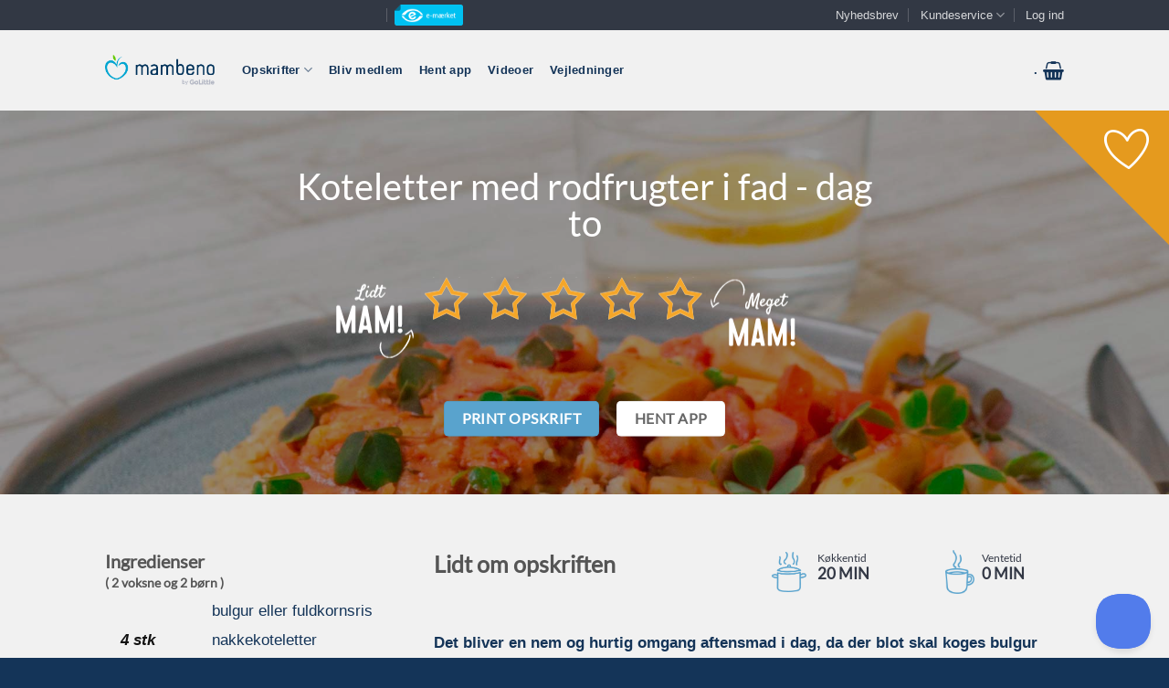

--- FILE ---
content_type: application/javascript; charset=utf-8
request_url: https://mambeno.dk/wp-content/plugins/discounts-for-woocommerce-subscriptions/assets/frontend/main.min.js?ver=4.0.0
body_size: 664
content:
jQuery(document).ready(function($){if(void 0!==subscriptionDiscountsData){const SubscriptionDiscountsBlock=function(isTooltip=!1){this.init=function($wrapper){this.$wrapper=$wrapper,this.bindEvents(),isTooltip&&(jQuery.widget.bridge("uiTooltip",jQuery.ui.tooltip),this.isVariableProduct()||this.initTooltip())},this.isTooltip=function(){return"tooltip"===this.$wrapper.data("display-type")},this.isVariableProduct=function(){return subscriptionDiscountsData.supportedVariableProductTypes.includes(this.$wrapper.data("product-type"))},this.bindEvents=function(){var variationWrap;this.isVariableProduct()&&((0<(variationWrap=this.$wrapper.closest(".product").find(".single_variation_wrap")).length?variationWrap:jQuery(document)).on("show_variation",this.loadVariationDiscounts.bind(this)),jQuery(document).on("reset_data",function(){this.$wrapper.html("")}.bind(this)))},this.loadVariationDiscounts=function(event,variation){jQuery.post(document.location.origin+document.location.pathname+"?wc-ajax=dfws_get_discounts",{variation_id:variation.variation_id??0,display_context:this.$wrapper.data("display-context")},function(response){console.log(this.isTooltip()),console.log(this.$wrapper.data("display-type")),this.$wrapper.html(response),response&&this.isTooltip()&&(this.initTooltip(),this.$wrapper.data("settings").tooltip_border)&&this.$wrapper.css("border","2px solid "+this.$wrapper.data("settings").tooltip_color)}.bind(this))},this.initTooltip=function(){this.$wrapper.css("border","2px solid "+this.$wrapper.data("settings").tooltip_color),jQuery(document).uiTooltip({items:".subscription-discounts-tooltip-icon",tooltipClass:"subscription-discounts-tooltip",content:function(){return this.$wrapper.find(".subscription-discounts__main").clone()}.bind(this),hide:{effect:"fade"},position:{my:"center bottom-40",at:"center bottom",using:function(position){jQuery(this).css(position)}},close:function(e,tooltip){tooltip.tooltip.innerHTML=""}})}};jQuery.each(jQuery(".dfws__subscription-discounts"),function(index,wrapper){new SubscriptionDiscountsBlock("tooltip"===jQuery(wrapper).data("display-type")).init(jQuery(wrapper))})}});
